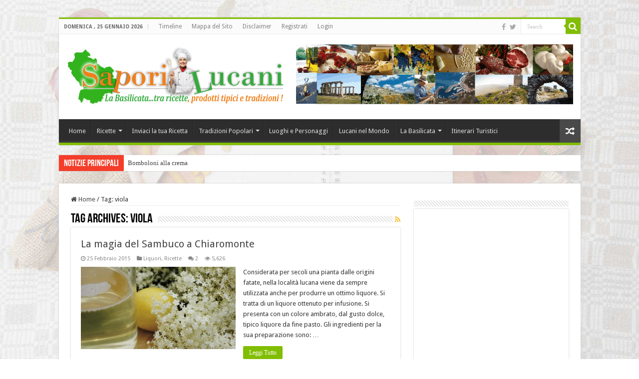

--- FILE ---
content_type: text/html; charset=UTF-8
request_url: https://saporilucani.com/tag/viola/
body_size: 19737
content:
<!DOCTYPE html>
<html lang="it-IT" prefix="og: http://ogp.me/ns#">
<head>
<meta charset="UTF-8" />
<link rel="profile" href="http://gmpg.org/xfn/11" />
<link rel="pingback" href="https://saporilucani.com/xmlrpc.php" />
<!-- Manifest added by SuperPWA - Progressive Web Apps Plugin For WordPress -->
<link rel="manifest" href="/superpwa-manifest.json">
<meta name="theme-color" content="#D5E0EB">
<!-- / SuperPWA.com -->
<meta name='robots' content='index, follow, max-image-preview:large, max-snippet:-1, max-video-preview:-1' />
	<style>img:is([sizes="auto" i], [sizes^="auto," i]) { contain-intrinsic-size: 3000px 1500px }</style>
	
	<!-- This site is optimized with the Yoast SEO plugin v23.8 - https://yoast.com/wordpress/plugins/seo/ -->
	<title>viola Archivi - Sapori Lucani</title>
	<link rel="canonical" href="https://saporilucani.com/tag/viola/" />
	<meta property="og:locale" content="it_IT" />
	<meta property="og:type" content="article" />
	<meta property="og:title" content="viola Archivi - Sapori Lucani" />
	<meta property="og:url" content="https://saporilucani.com/tag/viola/" />
	<meta property="og:site_name" content="Sapori Lucani" />
	<script type="application/ld+json" class="yoast-schema-graph">{"@context":"https://schema.org","@graph":[{"@type":"CollectionPage","@id":"https://saporilucani.com/tag/viola/","url":"https://saporilucani.com/tag/viola/","name":"viola Archivi - Sapori Lucani","isPartOf":{"@id":"https://saporilucani.com/#website"},"primaryImageOfPage":{"@id":"https://saporilucani.com/tag/viola/#primaryimage"},"image":{"@id":"https://saporilucani.com/tag/viola/#primaryimage"},"thumbnailUrl":"https://saporilucani.com/wp-content/uploads/2015/02/smg00946frbl.jpg","breadcrumb":{"@id":"https://saporilucani.com/tag/viola/#breadcrumb"},"inLanguage":"it-IT"},{"@type":"ImageObject","inLanguage":"it-IT","@id":"https://saporilucani.com/tag/viola/#primaryimage","url":"https://saporilucani.com/wp-content/uploads/2015/02/smg00946frbl.jpg","contentUrl":"https://saporilucani.com/wp-content/uploads/2015/02/smg00946frbl.jpg","width":802,"height":535},{"@type":"BreadcrumbList","@id":"https://saporilucani.com/tag/viola/#breadcrumb","itemListElement":[{"@type":"ListItem","position":1,"name":"Home","item":"https://saporilucani.com/"},{"@type":"ListItem","position":2,"name":"viola"}]},{"@type":"WebSite","@id":"https://saporilucani.com/#website","url":"https://saporilucani.com/","name":"Sapori Lucani","description":"La Basilicata...tra enogastronomia e tradizioni popolari!","potentialAction":[{"@type":"SearchAction","target":{"@type":"EntryPoint","urlTemplate":"https://saporilucani.com/?s={search_term_string}"},"query-input":{"@type":"PropertyValueSpecification","valueRequired":true,"valueName":"search_term_string"}}],"inLanguage":"it-IT"}]}</script>
	<!-- / Yoast SEO plugin. -->


<link rel='dns-prefetch' href='//fonts.googleapis.com' />
<link rel='dns-prefetch' href='//www.googletagmanager.com' />
<link rel="alternate" type="application/rss+xml" title="Sapori Lucani &raquo; Feed" href="https://saporilucani.com/feed/" />
<link rel="alternate" type="application/rss+xml" title="Sapori Lucani &raquo; Feed dei commenti" href="https://saporilucani.com/comments/feed/" />
<link rel="alternate" type="application/rss+xml" title="Sapori Lucani &raquo; viola Feed del tag" href="https://saporilucani.com/tag/viola/feed/" />
<script type="text/javascript">
/* <![CDATA[ */
window._wpemojiSettings = {"baseUrl":"https:\/\/s.w.org\/images\/core\/emoji\/15.0.3\/72x72\/","ext":".png","svgUrl":"https:\/\/s.w.org\/images\/core\/emoji\/15.0.3\/svg\/","svgExt":".svg","source":{"concatemoji":"https:\/\/saporilucani.com\/wp-includes\/js\/wp-emoji-release.min.js"}};
/*! This file is auto-generated */
!function(i,n){var o,s,e;function c(e){try{var t={supportTests:e,timestamp:(new Date).valueOf()};sessionStorage.setItem(o,JSON.stringify(t))}catch(e){}}function p(e,t,n){e.clearRect(0,0,e.canvas.width,e.canvas.height),e.fillText(t,0,0);var t=new Uint32Array(e.getImageData(0,0,e.canvas.width,e.canvas.height).data),r=(e.clearRect(0,0,e.canvas.width,e.canvas.height),e.fillText(n,0,0),new Uint32Array(e.getImageData(0,0,e.canvas.width,e.canvas.height).data));return t.every(function(e,t){return e===r[t]})}function u(e,t,n){switch(t){case"flag":return n(e,"\ud83c\udff3\ufe0f\u200d\u26a7\ufe0f","\ud83c\udff3\ufe0f\u200b\u26a7\ufe0f")?!1:!n(e,"\ud83c\uddfa\ud83c\uddf3","\ud83c\uddfa\u200b\ud83c\uddf3")&&!n(e,"\ud83c\udff4\udb40\udc67\udb40\udc62\udb40\udc65\udb40\udc6e\udb40\udc67\udb40\udc7f","\ud83c\udff4\u200b\udb40\udc67\u200b\udb40\udc62\u200b\udb40\udc65\u200b\udb40\udc6e\u200b\udb40\udc67\u200b\udb40\udc7f");case"emoji":return!n(e,"\ud83d\udc26\u200d\u2b1b","\ud83d\udc26\u200b\u2b1b")}return!1}function f(e,t,n){var r="undefined"!=typeof WorkerGlobalScope&&self instanceof WorkerGlobalScope?new OffscreenCanvas(300,150):i.createElement("canvas"),a=r.getContext("2d",{willReadFrequently:!0}),o=(a.textBaseline="top",a.font="600 32px Arial",{});return e.forEach(function(e){o[e]=t(a,e,n)}),o}function t(e){var t=i.createElement("script");t.src=e,t.defer=!0,i.head.appendChild(t)}"undefined"!=typeof Promise&&(o="wpEmojiSettingsSupports",s=["flag","emoji"],n.supports={everything:!0,everythingExceptFlag:!0},e=new Promise(function(e){i.addEventListener("DOMContentLoaded",e,{once:!0})}),new Promise(function(t){var n=function(){try{var e=JSON.parse(sessionStorage.getItem(o));if("object"==typeof e&&"number"==typeof e.timestamp&&(new Date).valueOf()<e.timestamp+604800&&"object"==typeof e.supportTests)return e.supportTests}catch(e){}return null}();if(!n){if("undefined"!=typeof Worker&&"undefined"!=typeof OffscreenCanvas&&"undefined"!=typeof URL&&URL.createObjectURL&&"undefined"!=typeof Blob)try{var e="postMessage("+f.toString()+"("+[JSON.stringify(s),u.toString(),p.toString()].join(",")+"));",r=new Blob([e],{type:"text/javascript"}),a=new Worker(URL.createObjectURL(r),{name:"wpTestEmojiSupports"});return void(a.onmessage=function(e){c(n=e.data),a.terminate(),t(n)})}catch(e){}c(n=f(s,u,p))}t(n)}).then(function(e){for(var t in e)n.supports[t]=e[t],n.supports.everything=n.supports.everything&&n.supports[t],"flag"!==t&&(n.supports.everythingExceptFlag=n.supports.everythingExceptFlag&&n.supports[t]);n.supports.everythingExceptFlag=n.supports.everythingExceptFlag&&!n.supports.flag,n.DOMReady=!1,n.readyCallback=function(){n.DOMReady=!0}}).then(function(){return e}).then(function(){var e;n.supports.everything||(n.readyCallback(),(e=n.source||{}).concatemoji?t(e.concatemoji):e.wpemoji&&e.twemoji&&(t(e.twemoji),t(e.wpemoji)))}))}((window,document),window._wpemojiSettings);
/* ]]> */
</script>
<style id='wp-emoji-styles-inline-css' type='text/css'>

	img.wp-smiley, img.emoji {
		display: inline !important;
		border: none !important;
		box-shadow: none !important;
		height: 1em !important;
		width: 1em !important;
		margin: 0 0.07em !important;
		vertical-align: -0.1em !important;
		background: none !important;
		padding: 0 !important;
	}
</style>
<link rel='stylesheet' id='wp-block-library-css' href='https://saporilucani.com/wp-includes/css/dist/block-library/style.min.css' type='text/css' media='all' />
<style id='classic-theme-styles-inline-css' type='text/css'>
/*! This file is auto-generated */
.wp-block-button__link{color:#fff;background-color:#32373c;border-radius:9999px;box-shadow:none;text-decoration:none;padding:calc(.667em + 2px) calc(1.333em + 2px);font-size:1.125em}.wp-block-file__button{background:#32373c;color:#fff;text-decoration:none}
</style>
<style id='global-styles-inline-css' type='text/css'>
:root{--wp--preset--aspect-ratio--square: 1;--wp--preset--aspect-ratio--4-3: 4/3;--wp--preset--aspect-ratio--3-4: 3/4;--wp--preset--aspect-ratio--3-2: 3/2;--wp--preset--aspect-ratio--2-3: 2/3;--wp--preset--aspect-ratio--16-9: 16/9;--wp--preset--aspect-ratio--9-16: 9/16;--wp--preset--color--black: #000000;--wp--preset--color--cyan-bluish-gray: #abb8c3;--wp--preset--color--white: #ffffff;--wp--preset--color--pale-pink: #f78da7;--wp--preset--color--vivid-red: #cf2e2e;--wp--preset--color--luminous-vivid-orange: #ff6900;--wp--preset--color--luminous-vivid-amber: #fcb900;--wp--preset--color--light-green-cyan: #7bdcb5;--wp--preset--color--vivid-green-cyan: #00d084;--wp--preset--color--pale-cyan-blue: #8ed1fc;--wp--preset--color--vivid-cyan-blue: #0693e3;--wp--preset--color--vivid-purple: #9b51e0;--wp--preset--gradient--vivid-cyan-blue-to-vivid-purple: linear-gradient(135deg,rgba(6,147,227,1) 0%,rgb(155,81,224) 100%);--wp--preset--gradient--light-green-cyan-to-vivid-green-cyan: linear-gradient(135deg,rgb(122,220,180) 0%,rgb(0,208,130) 100%);--wp--preset--gradient--luminous-vivid-amber-to-luminous-vivid-orange: linear-gradient(135deg,rgba(252,185,0,1) 0%,rgba(255,105,0,1) 100%);--wp--preset--gradient--luminous-vivid-orange-to-vivid-red: linear-gradient(135deg,rgba(255,105,0,1) 0%,rgb(207,46,46) 100%);--wp--preset--gradient--very-light-gray-to-cyan-bluish-gray: linear-gradient(135deg,rgb(238,238,238) 0%,rgb(169,184,195) 100%);--wp--preset--gradient--cool-to-warm-spectrum: linear-gradient(135deg,rgb(74,234,220) 0%,rgb(151,120,209) 20%,rgb(207,42,186) 40%,rgb(238,44,130) 60%,rgb(251,105,98) 80%,rgb(254,248,76) 100%);--wp--preset--gradient--blush-light-purple: linear-gradient(135deg,rgb(255,206,236) 0%,rgb(152,150,240) 100%);--wp--preset--gradient--blush-bordeaux: linear-gradient(135deg,rgb(254,205,165) 0%,rgb(254,45,45) 50%,rgb(107,0,62) 100%);--wp--preset--gradient--luminous-dusk: linear-gradient(135deg,rgb(255,203,112) 0%,rgb(199,81,192) 50%,rgb(65,88,208) 100%);--wp--preset--gradient--pale-ocean: linear-gradient(135deg,rgb(255,245,203) 0%,rgb(182,227,212) 50%,rgb(51,167,181) 100%);--wp--preset--gradient--electric-grass: linear-gradient(135deg,rgb(202,248,128) 0%,rgb(113,206,126) 100%);--wp--preset--gradient--midnight: linear-gradient(135deg,rgb(2,3,129) 0%,rgb(40,116,252) 100%);--wp--preset--font-size--small: 13px;--wp--preset--font-size--medium: 20px;--wp--preset--font-size--large: 36px;--wp--preset--font-size--x-large: 42px;--wp--preset--spacing--20: 0.44rem;--wp--preset--spacing--30: 0.67rem;--wp--preset--spacing--40: 1rem;--wp--preset--spacing--50: 1.5rem;--wp--preset--spacing--60: 2.25rem;--wp--preset--spacing--70: 3.38rem;--wp--preset--spacing--80: 5.06rem;--wp--preset--shadow--natural: 6px 6px 9px rgba(0, 0, 0, 0.2);--wp--preset--shadow--deep: 12px 12px 50px rgba(0, 0, 0, 0.4);--wp--preset--shadow--sharp: 6px 6px 0px rgba(0, 0, 0, 0.2);--wp--preset--shadow--outlined: 6px 6px 0px -3px rgba(255, 255, 255, 1), 6px 6px rgba(0, 0, 0, 1);--wp--preset--shadow--crisp: 6px 6px 0px rgba(0, 0, 0, 1);}:where(.is-layout-flex){gap: 0.5em;}:where(.is-layout-grid){gap: 0.5em;}body .is-layout-flex{display: flex;}.is-layout-flex{flex-wrap: wrap;align-items: center;}.is-layout-flex > :is(*, div){margin: 0;}body .is-layout-grid{display: grid;}.is-layout-grid > :is(*, div){margin: 0;}:where(.wp-block-columns.is-layout-flex){gap: 2em;}:where(.wp-block-columns.is-layout-grid){gap: 2em;}:where(.wp-block-post-template.is-layout-flex){gap: 1.25em;}:where(.wp-block-post-template.is-layout-grid){gap: 1.25em;}.has-black-color{color: var(--wp--preset--color--black) !important;}.has-cyan-bluish-gray-color{color: var(--wp--preset--color--cyan-bluish-gray) !important;}.has-white-color{color: var(--wp--preset--color--white) !important;}.has-pale-pink-color{color: var(--wp--preset--color--pale-pink) !important;}.has-vivid-red-color{color: var(--wp--preset--color--vivid-red) !important;}.has-luminous-vivid-orange-color{color: var(--wp--preset--color--luminous-vivid-orange) !important;}.has-luminous-vivid-amber-color{color: var(--wp--preset--color--luminous-vivid-amber) !important;}.has-light-green-cyan-color{color: var(--wp--preset--color--light-green-cyan) !important;}.has-vivid-green-cyan-color{color: var(--wp--preset--color--vivid-green-cyan) !important;}.has-pale-cyan-blue-color{color: var(--wp--preset--color--pale-cyan-blue) !important;}.has-vivid-cyan-blue-color{color: var(--wp--preset--color--vivid-cyan-blue) !important;}.has-vivid-purple-color{color: var(--wp--preset--color--vivid-purple) !important;}.has-black-background-color{background-color: var(--wp--preset--color--black) !important;}.has-cyan-bluish-gray-background-color{background-color: var(--wp--preset--color--cyan-bluish-gray) !important;}.has-white-background-color{background-color: var(--wp--preset--color--white) !important;}.has-pale-pink-background-color{background-color: var(--wp--preset--color--pale-pink) !important;}.has-vivid-red-background-color{background-color: var(--wp--preset--color--vivid-red) !important;}.has-luminous-vivid-orange-background-color{background-color: var(--wp--preset--color--luminous-vivid-orange) !important;}.has-luminous-vivid-amber-background-color{background-color: var(--wp--preset--color--luminous-vivid-amber) !important;}.has-light-green-cyan-background-color{background-color: var(--wp--preset--color--light-green-cyan) !important;}.has-vivid-green-cyan-background-color{background-color: var(--wp--preset--color--vivid-green-cyan) !important;}.has-pale-cyan-blue-background-color{background-color: var(--wp--preset--color--pale-cyan-blue) !important;}.has-vivid-cyan-blue-background-color{background-color: var(--wp--preset--color--vivid-cyan-blue) !important;}.has-vivid-purple-background-color{background-color: var(--wp--preset--color--vivid-purple) !important;}.has-black-border-color{border-color: var(--wp--preset--color--black) !important;}.has-cyan-bluish-gray-border-color{border-color: var(--wp--preset--color--cyan-bluish-gray) !important;}.has-white-border-color{border-color: var(--wp--preset--color--white) !important;}.has-pale-pink-border-color{border-color: var(--wp--preset--color--pale-pink) !important;}.has-vivid-red-border-color{border-color: var(--wp--preset--color--vivid-red) !important;}.has-luminous-vivid-orange-border-color{border-color: var(--wp--preset--color--luminous-vivid-orange) !important;}.has-luminous-vivid-amber-border-color{border-color: var(--wp--preset--color--luminous-vivid-amber) !important;}.has-light-green-cyan-border-color{border-color: var(--wp--preset--color--light-green-cyan) !important;}.has-vivid-green-cyan-border-color{border-color: var(--wp--preset--color--vivid-green-cyan) !important;}.has-pale-cyan-blue-border-color{border-color: var(--wp--preset--color--pale-cyan-blue) !important;}.has-vivid-cyan-blue-border-color{border-color: var(--wp--preset--color--vivid-cyan-blue) !important;}.has-vivid-purple-border-color{border-color: var(--wp--preset--color--vivid-purple) !important;}.has-vivid-cyan-blue-to-vivid-purple-gradient-background{background: var(--wp--preset--gradient--vivid-cyan-blue-to-vivid-purple) !important;}.has-light-green-cyan-to-vivid-green-cyan-gradient-background{background: var(--wp--preset--gradient--light-green-cyan-to-vivid-green-cyan) !important;}.has-luminous-vivid-amber-to-luminous-vivid-orange-gradient-background{background: var(--wp--preset--gradient--luminous-vivid-amber-to-luminous-vivid-orange) !important;}.has-luminous-vivid-orange-to-vivid-red-gradient-background{background: var(--wp--preset--gradient--luminous-vivid-orange-to-vivid-red) !important;}.has-very-light-gray-to-cyan-bluish-gray-gradient-background{background: var(--wp--preset--gradient--very-light-gray-to-cyan-bluish-gray) !important;}.has-cool-to-warm-spectrum-gradient-background{background: var(--wp--preset--gradient--cool-to-warm-spectrum) !important;}.has-blush-light-purple-gradient-background{background: var(--wp--preset--gradient--blush-light-purple) !important;}.has-blush-bordeaux-gradient-background{background: var(--wp--preset--gradient--blush-bordeaux) !important;}.has-luminous-dusk-gradient-background{background: var(--wp--preset--gradient--luminous-dusk) !important;}.has-pale-ocean-gradient-background{background: var(--wp--preset--gradient--pale-ocean) !important;}.has-electric-grass-gradient-background{background: var(--wp--preset--gradient--electric-grass) !important;}.has-midnight-gradient-background{background: var(--wp--preset--gradient--midnight) !important;}.has-small-font-size{font-size: var(--wp--preset--font-size--small) !important;}.has-medium-font-size{font-size: var(--wp--preset--font-size--medium) !important;}.has-large-font-size{font-size: var(--wp--preset--font-size--large) !important;}.has-x-large-font-size{font-size: var(--wp--preset--font-size--x-large) !important;}
:where(.wp-block-post-template.is-layout-flex){gap: 1.25em;}:where(.wp-block-post-template.is-layout-grid){gap: 1.25em;}
:where(.wp-block-columns.is-layout-flex){gap: 2em;}:where(.wp-block-columns.is-layout-grid){gap: 2em;}
:root :where(.wp-block-pullquote){font-size: 1.5em;line-height: 1.6;}
</style>
<link rel='stylesheet' id='contact-form-7-css' href='https://saporilucani.com/wp-content/plugins/contact-form-7/includes/css/styles.css' type='text/css' media='all' />
<link rel='stylesheet' id='default-template-css' href='https://saporilucani.com/wp-content/plugins/register-plus-redux/extension/readygraph/assets/css/default-popup.css' type='text/css' media='all' />
<link rel='stylesheet' id='ppress-frontend-css' href='https://saporilucani.com/wp-content/plugins/wp-user-avatar/assets/css/frontend.min.css' type='text/css' media='all' />
<link rel='stylesheet' id='ppress-flatpickr-css' href='https://saporilucani.com/wp-content/plugins/wp-user-avatar/assets/flatpickr/flatpickr.min.css' type='text/css' media='all' />
<link rel='stylesheet' id='ppress-select2-css' href='https://saporilucani.com/wp-content/plugins/wp-user-avatar/assets/select2/select2.min.css' type='text/css' media='all' />
<link rel='stylesheet' id='zrdn-recipeblock-grid-css' href='https://saporilucani.com/wp-content/plugins/zip-recipes/styles/zrdn-grid.min.css' type='text/css' media='all' />
<link rel='stylesheet' id='zrdn-recipes-css' href='https://saporilucani.com/wp-content/plugins/zip-recipes/styles/zlrecipe-std.min.css' type='text/css' media='all' />
<link rel='stylesheet' id='tie-style-css' href='https://saporilucani.com/wp-content/themes/saporilucani/style.css' type='text/css' media='all' />
<link rel='stylesheet' id='tie-ilightbox-skin-css' href='https://saporilucani.com/wp-content/themes/saporilucani/css/ilightbox/light-skin/skin.css' type='text/css' media='all' />
<link rel='stylesheet' id='Droid+Sans-css' href='https://fonts.googleapis.com/css?family=Droid+Sans%3Aregular%2C700' type='text/css' media='all' />
<link rel='stylesheet' id='newsletter-css' href='https://saporilucani.com/wp-content/plugins/newsletter/style.css' type='text/css' media='all' />
<script type="text/javascript" src="https://saporilucani.com/wp-includes/js/jquery/jquery.min.js" id="jquery-core-js"></script>
<script type="text/javascript" src="https://saporilucani.com/wp-includes/js/jquery/jquery-migrate.min.js" id="jquery-migrate-js"></script>
<script type="text/javascript" src="https://saporilucani.com/wp-content/plugins/wp-user-avatar/assets/flatpickr/flatpickr.min.js" id="ppress-flatpickr-js"></script>
<script type="text/javascript" src="https://saporilucani.com/wp-content/plugins/wp-user-avatar/assets/select2/select2.min.js" id="ppress-select2-js"></script>
<link rel="https://api.w.org/" href="https://saporilucani.com/wp-json/" /><link rel="alternate" title="JSON" type="application/json" href="https://saporilucani.com/wp-json/wp/v2/tags/95" /><link rel="EditURI" type="application/rsd+xml" title="RSD" href="https://saporilucani.com/xmlrpc.php?rsd" />
<meta name="generator" content="WordPress 6.7.4" />
<meta name="generator" content="Site Kit by Google 1.139.0" /><link rel="shortcut icon" href="https://saporilucani.com/wp-content/uploads/2015/04/saporilucani_16x16.gif" title="Favicon" />
<!--[if IE]>
<script type="text/javascript">jQuery(document).ready(function (){ jQuery(".menu-item").has("ul").children("a").attr("aria-haspopup", "true");});</script>
<![endif]-->
<!--[if lt IE 9]>
<script src="https://saporilucani.com/wp-content/themes/saporilucani/js/html5.js"></script>
<script src="https://saporilucani.com/wp-content/themes/saporilucani/js/selectivizr-min.js"></script>
<![endif]-->
<!--[if IE 9]>
<link rel="stylesheet" type="text/css" media="all" href="https://saporilucani.com/wp-content/themes/saporilucani/css/ie9.css" />
<![endif]-->
<!--[if IE 8]>
<link rel="stylesheet" type="text/css" media="all" href="https://saporilucani.com/wp-content/themes/saporilucani/css/ie8.css" />
<![endif]-->
<!--[if IE 7]>
<link rel="stylesheet" type="text/css" media="all" href="https://saporilucani.com/wp-content/themes/saporilucani/css/ie7.css" />
<![endif]-->


<meta name="viewport" content="width=device-width, initial-scale=1.0" />

<script>
  (function(i,s,o,g,r,a,m){i['GoogleAnalyticsObject']=r;i[r]=i[r]||function(){
  (i[r].q=i[r].q||[]).push(arguments)},i[r].l=1*new Date();a=s.createElement(o),
  m=s.getElementsByTagName(o)[0];a.async=1;a.src=g;m.parentNode.insertBefore(a,m)
  })(window,document,'script','//www.google-analytics.com/analytics.js','ga');

  ga('create', 'UA-25600966-7', 'auto');
  ga('send', 'pageview');

</script>
<html>
	<head>
		<meta name="msvalidate.01" content="B7F0C365224A77993430BD767380C749" />
		<title>Your SEO optimized title</title>
	</head>
	<body>
		page contents
<div id="fb-root"></div>
<script>(function(d, s, id) {
  var js, fjs = d.getElementsByTagName(s)[0];
  if (d.getElementById(id)) return;
  js = d.createElement(s); js.id = id;
  js.src = "//connect.facebook.net/it_IT/sdk.js#xfbml=1&version=v2.8&appId=554873601311607";
  fjs.parentNode.insertBefore(js, fjs);
}(document, 'script', 'facebook-jssdk'));</script>
	</body>
</html>
<script async src="//pagead2.googlesyndication.com/pagead/js/adsbygoogle.js"></script>
<script>
     (adsbygoogle = window.adsbygoogle || []).push({
          google_ad_client: "ca-pub-7230237256547843",
          enable_page_level_ads: true
     });
</script>
<script async src="https://pagead2.googlesyndication.com/pagead/js/adsbygoogle.js?client=ca-pub-7230237256547843"
     crossorigin="anonymous"></script>
<meta name="yandex-verification" content="501bf19cc2da6c86" />

<style type="text/css" media="screen">

body{
	font-family: 'Droid Sans';
}

body.single .entry, body.page .entry{
	font-size : 15px;
}

.footer-widget-top h4, .footer-widget-top h4 a{
	color :#000000;
}

#main-nav,
.cat-box-content,
#sidebar .widget-container,
.post-listing,
#commentform {
	border-bottom-color: #81bd00;
}

.search-block .search-button,
#topcontrol,
#main-nav ul li.current-menu-item a,
#main-nav ul li.current-menu-item a:hover,
#main-nav ul li.current_page_parent a,
#main-nav ul li.current_page_parent a:hover,
#main-nav ul li.current-menu-parent a,
#main-nav ul li.current-menu-parent a:hover,
#main-nav ul li.current-page-ancestor a,
#main-nav ul li.current-page-ancestor a:hover,
.pagination span.current,
.share-post span.share-text,
.flex-control-paging li a.flex-active,
.ei-slider-thumbs li.ei-slider-element,
.review-percentage .review-item span span,
.review-final-score,
.button,
a.button,
a.more-link,
#main-content input[type="submit"],
.form-submit #submit,
#login-form .login-button,
.widget-feedburner .feedburner-subscribe,
input[type="submit"],
#buddypress button,
#buddypress a.button,
#buddypress input[type=submit],
#buddypress input[type=reset],
#buddypress ul.button-nav li a,
#buddypress div.generic-button a,
#buddypress .comment-reply-link,
#buddypress div.item-list-tabs ul li a span,
#buddypress div.item-list-tabs ul li.selected a,
#buddypress div.item-list-tabs ul li.current a,
#buddypress #members-directory-form div.item-list-tabs ul li.selected span,
#members-list-options a.selected,
#groups-list-options a.selected,
body.dark-skin #buddypress div.item-list-tabs ul li a span,
body.dark-skin #buddypress div.item-list-tabs ul li.selected a,
body.dark-skin #buddypress div.item-list-tabs ul li.current a,
body.dark-skin #members-list-options a.selected,
body.dark-skin #groups-list-options a.selected,
.search-block-large .search-button,
#featured-posts .flex-next:hover,
#featured-posts .flex-prev:hover,
a.tie-cart span.shooping-count,
.woocommerce span.onsale,
.woocommerce-page span.onsale ,
.woocommerce .widget_price_filter .ui-slider .ui-slider-handle,
.woocommerce-page .widget_price_filter .ui-slider .ui-slider-handle,
#check-also-close,
a.post-slideshow-next,
a.post-slideshow-prev,
.widget_price_filter .ui-slider .ui-slider-handle,
.quantity .minus:hover,
.quantity .plus:hover,
.mejs-container .mejs-controls .mejs-time-rail .mejs-time-current,
#reading-position-indicator  {
	background-color:#81bd00;
}

::-webkit-scrollbar-thumb{
	background-color:#81bd00 !important;
}

#theme-footer,
#theme-header,
.top-nav ul li.current-menu-item:before,
#main-nav .menu-sub-content ,
#main-nav ul ul,
#check-also-box {
	border-top-color: #81bd00;
}

.search-block:after {
	border-right-color:#81bd00;
}

body.rtl .search-block:after {
	border-left-color:#81bd00;
}

#main-nav ul > li.menu-item-has-children:hover > a:after,
#main-nav ul > li.mega-menu:hover > a:after {
	border-color:transparent transparent #81bd00;
}

.widget.timeline-posts li a:hover,
.widget.timeline-posts li a:hover span.tie-date {
	color: #81bd00;
}

.widget.timeline-posts li a:hover span.tie-date:before {
	background: #81bd00;
	border-color: #81bd00;
}

#order_review,
#order_review_heading {
	border-color: #81bd00;
}


.background-cover{
	background-color: !important;
	background-image : url('https://saporilucani.com/wp-content/uploads/2015/02/background3.jpg') !important;
	filter: progid:DXImageTransform.Microsoft.AlphaImageLoader(src='https://saporilucani.com/wp-content/uploads/2015/02/background3.jpg',sizingMethod='scale') !important;
	-ms-filter: "progid:DXImageTransform.Microsoft.AlphaImageLoader(src='https://saporilucani.com/wp-content/uploads/2015/02/background3.jpg',sizingMethod='scale')" !important;
}
	
body.single .post .entry a, body.page .post .entry a {
	color: #000000;
}
		
.footer-widget-top h4 {
	color: #88e014;
}
		
#theme-footer a {
	color: #a2e815;
}
		
#theme-footer a:hover {
	color: #f2f2f2;
}
		
#theme-footer {
	background-color:#706964 !important; 
	background-image: url('https://saporilucani.com/wp-content/uploads/2015/06/headerBack1.jpg') !important; 
			}


#main-content { background:#ffffff     ;}

</style>

		<script type="text/javascript">
			/* <![CDATA[ */
				var sf_position = '0';
				var sf_templates = "<a href=\"{search_url_escaped}\">View All Results<\/a>";
				var sf_input = '.search-live';
				jQuery(document).ready(function(){
					jQuery(sf_input).ajaxyLiveSearch({"expand":false,"searchUrl":"https:\/\/saporilucani.com\/?s=%s","text":"Search","delay":500,"iwidth":180,"width":315,"ajaxUrl":"https:\/\/saporilucani.com\/wp-admin\/admin-ajax.php","rtl":0});
					jQuery(".live-search_ajaxy-selective-input").keyup(function() {
						var width = jQuery(this).val().length * 8;
						if(width < 50) {
							width = 50;
						}
						jQuery(this).width(width);
					});
					jQuery(".live-search_ajaxy-selective-search").click(function() {
						jQuery(this).find(".live-search_ajaxy-selective-input").focus();
					});
					jQuery(".live-search_ajaxy-selective-close").click(function() {
						jQuery(this).parent().remove();
					});
				});
			/* ]]> */
		</script>
		<script type="text/javascript" src="https://saporilucani.com/wp-content/plugins/si-captcha-for-wordpress/captcha/si_captcha.js?ver=1769312517"></script>
<!-- begin SI CAPTCHA Anti-Spam - login/register form style -->
<style type="text/css">
.si_captcha_small { width:175px; height:45px; padding-top:10px; padding-bottom:10px; }
.si_captcha_large { width:250px; height:60px; padding-top:10px; padding-bottom:10px; }
img#si_image_com { border-style:none; margin:0; padding-right:5px; float:left; }
img#si_image_reg { border-style:none; margin:0; padding-right:5px; float:left; }
img#si_image_log { border-style:none; margin:0; padding-right:5px; float:left; }
img#si_image_side_login { border-style:none; margin:0; padding-right:5px; float:left; }
img#si_image_checkout { border-style:none; margin:0; padding-right:5px; float:left; }
img#si_image_jetpack { border-style:none; margin:0; padding-right:5px; float:left; }
img#si_image_bbpress_topic { border-style:none; margin:0; padding-right:5px; float:left; }
.si_captcha_refresh { border-style:none; margin:0; vertical-align:bottom; }
div#si_captcha_input { display:block; padding-top:15px; padding-bottom:5px; }
label#si_captcha_code_label { margin:0; }
input#si_captcha_code_input { width:65px; }
p#si_captcha_code_p { clear: left; padding-top:10px; }
.si-captcha-jetpack-error { color:#DC3232; }
</style>
<!-- end SI CAPTCHA Anti-Spam - login/register form style -->
</head>
<body id="top" class="archive tag tag-viola tag-95 lazy-enabled">

<div class="wrapper-outer">

	<div class="background-cover"></div>

	<aside id="slide-out">

	
	
		<div id="mobile-menu"  class="mobile-hide-icons"></div>
	</aside><!-- #slide-out /-->

		<div id="wrapper" class="boxed">
		<div class="inner-wrapper">

		<header id="theme-header" class="theme-header">
						<div id="top-nav" class="top-nav">
				<div class="container">

							<span class="today-date">domenica , 25 Gennaio 2026</span>
				<div class="top-menu"><ul id="menu-top" class="menu"><li id="menu-item-823" class="menu-item menu-item-type-post_type menu-item-object-page menu-item-823"><a href="https://saporilucani.com/timeline-page/">Timeline</a></li>
<li id="menu-item-934" class="menu-item menu-item-type-post_type menu-item-object-page menu-item-934"><a href="https://saporilucani.com/sitemap-page/">Mappa del Sito</a></li>
<li id="menu-item-834" class="menu-item menu-item-type-post_type menu-item-object-page menu-item-834"><a href="https://saporilucani.com/disclaimer/">Disclaimer</a></li>
<li id="menu-item-889" class="menu-item menu-item-type-custom menu-item-object-custom menu-item-889"><a href="https://www.saporilucani.com/wp-login.php?action=register">Registrati</a></li>
<li id="menu-item-825" class="menu-item menu-item-type-post_type menu-item-object-page menu-item-825"><a href="https://saporilucani.com/login-page/">Login</a></li>
</ul></div>
						<div class="search-block">
						<form method="get" id="searchform-header" action="https://saporilucani.com/">
							<button class="search-button" type="submit" value="Search"><i class="fa fa-search"></i></button>
							<input class="search-live" type="text" id="s-header" name="s" title="Search" value="Search" onfocus="if (this.value == 'Search') {this.value = '';}" onblur="if (this.value == '') {this.value = 'Search';}"  />
						</form>
					</div><!-- .search-block /-->
			<div class="social-icons">
		<a class="ttip-none" title="Facebook" href="https://www.facebook.com/iSaporiLucani/" target="_blank"><i class="fa fa-facebook"></i></a><a class="ttip-none" title="Twitter" href="http://www.twitter.com/saporilucani" target="_blank"><i class="fa fa-twitter"></i></a>
			</div>

	
	
				</div><!-- .container /-->
			</div><!-- .top-menu /-->
			
		<div class="header-content">

					<a id="slide-out-open" class="slide-out-open" href="#"><span></span></a>
		
			<div class="logo" style=" margin-top:5px; margin-bottom:5px;">
			<h2>								<a title="Sapori Lucani" href="https://saporilucani.com/">
					<img src="https://saporilucani.com/wp-content/uploads/2015/02/logo-saporilucani-header.png" alt="Sapori Lucani" width="437" height="120" /><strong>Sapori Lucani La Basilicata&#8230;tra enogastronomia e tradizioni popolari!</strong>
				</a>
			</h2>			</div><!-- .logo /-->
<script type="text/javascript">
jQuery(document).ready(function($) {
	var retina = window.devicePixelRatio > 1 ? true : false;
	if(retina) {
       	jQuery('#theme-header .logo img').attr('src',		'https://saporilucani.com/wp-content/uploads/2019/01/Logo-sapori-lucani_2015-X2-Retina.png');
       	jQuery('#theme-header .logo img').attr('width',		'437');
       	jQuery('#theme-header .logo img').attr('height',	'120');
	}
});
</script>
			<div class="e3lan e3lan-top">
			<a href="" title="" >
				<img src="https://saporilucani.com/wp-content/uploads/2015/02/banner1.gif" alt="" />
			</a>
				</div>			<div class="clear"></div>

		</div>
													<nav id="main-nav" class="fixed-enabled">
				<div class="container">

				
					<div class="main-menu"><ul id="menu-main-menu" class="menu"><li id="menu-item-709" class="menu-item menu-item-type-custom menu-item-object-custom menu-item-709"><a href="https://www.saporilucani.com">Home</a></li>
<li id="menu-item-809" class="menu-item menu-item-type-taxonomy menu-item-object-category menu-item-has-children menu-item-809"><a href="https://saporilucani.com/category/ricette/">Ricette</a>
<ul class="sub-menu menu-sub-content">
	<li id="menu-item-810" class="menu-item menu-item-type-taxonomy menu-item-object-category menu-item-810"><a href="https://saporilucani.com/category/ricette/antipasti/">Antipasti</a></li>
	<li id="menu-item-816" class="menu-item menu-item-type-taxonomy menu-item-object-category menu-item-816"><a href="https://saporilucani.com/category/ricette/primi-piatti/">Primi Piatti</a></li>
	<li id="menu-item-817" class="menu-item menu-item-type-taxonomy menu-item-object-category menu-item-817"><a href="https://saporilucani.com/category/ricette/secondi-piatti/">Secondi Piatti</a></li>
	<li id="menu-item-814" class="menu-item menu-item-type-taxonomy menu-item-object-category menu-item-814"><a href="https://saporilucani.com/category/ricette/piatti-unici/">Piatti Unici</a></li>
	<li id="menu-item-811" class="menu-item menu-item-type-taxonomy menu-item-object-category menu-item-811"><a href="https://saporilucani.com/category/ricette/contorni/">Contorni</a></li>
	<li id="menu-item-812" class="menu-item menu-item-type-taxonomy menu-item-object-category menu-item-812"><a href="https://saporilucani.com/category/ricette/dolci-e-dessert/">Dolci e Dessert</a></li>
	<li id="menu-item-813" class="menu-item menu-item-type-taxonomy menu-item-object-category menu-item-813"><a href="https://saporilucani.com/category/ricette/liquori/">Liquori</a></li>
	<li id="menu-item-815" class="menu-item menu-item-type-taxonomy menu-item-object-category menu-item-815"><a href="https://saporilucani.com/category/ricette/pizze/">Pizze</a></li>
</ul>
</li>
<li id="menu-item-898" class="menu-item menu-item-type-post_type menu-item-object-page menu-item-898"><a href="https://saporilucani.com/inviaci-la-tua-ricetta/">Inviaci la tua Ricetta</a></li>
<li id="menu-item-819" class="menu-item menu-item-type-taxonomy menu-item-object-category menu-item-has-children menu-item-819"><a href="https://saporilucani.com/category/tradizioni-popolari/">Tradizioni Popolari</a>
<ul class="sub-menu menu-sub-content">
	<li id="menu-item-918" class="menu-item menu-item-type-post_type menu-item-object-page menu-item-918"><a href="https://saporilucani.com/proverbi/">Proverbi</a></li>
	<li id="menu-item-1080" class="menu-item menu-item-type-taxonomy menu-item-object-category menu-item-1080"><a href="https://saporilucani.com/category/feste/">Feste</a></li>
</ul>
</li>
<li id="menu-item-850" class="menu-item menu-item-type-taxonomy menu-item-object-category menu-item-850"><a href="https://saporilucani.com/category/luoghi-e-personaggi/">Luoghi e Personaggi</a></li>
<li id="menu-item-911" class="menu-item menu-item-type-post_type menu-item-object-page menu-item-911"><a href="https://saporilucani.com/lucani-nel-mondo/">Lucani nel Mondo</a></li>
<li id="menu-item-1023" class="menu-item menu-item-type-post_type menu-item-object-page menu-item-has-children menu-item-1023"><a href="https://saporilucani.com/la-basilicata/">La Basilicata</a>
<ul class="sub-menu menu-sub-content">
	<li id="menu-item-1022" class="menu-item menu-item-type-post_type menu-item-object-page menu-item-1022"><a href="https://saporilucani.com/la-cucina-lucana/">La cucina lucana</a></li>
	<li id="menu-item-1021" class="menu-item menu-item-type-post_type menu-item-object-page menu-item-1021"><a href="https://saporilucani.com/prodotti-tipici-lucani/">Prodotti tipici lucani</a></li>
	<li id="menu-item-1035" class="menu-item menu-item-type-post_type menu-item-object-page menu-item-1035"><a href="https://saporilucani.com/i-vini-della-basilicata/">I Vini della Basilicata</a></li>
</ul>
</li>
<li id="menu-item-928" class="menu-item menu-item-type-taxonomy menu-item-object-category menu-item-928"><a href="https://saporilucani.com/category/itinerari-turistici/">Itinerari Turistici</a></li>
</ul></div>										<a href="https://saporilucani.com/?tierand=1" class="random-article ttip" title="Random Article"><i class="fa fa-random"></i></a>
					
					
				</div>
			</nav><!-- .main-nav /-->
					</header><!-- #header /-->

		
	<div class="clear"></div>
	<div id="breaking-news" class="breaking-news">
		<span class="breaking-news-title"><i class="fa fa-bolt"></i> <span>Notizie principali</span></span>
		
					<ul>
					<li><a href="https://saporilucani.com/bomboloni-alla-crema/" title="Bomboloni alla crema">Bomboloni alla crema</a></li>
					<li><a href="https://saporilucani.com/buone-feste-2/" title="Buone Feste">Buone Feste</a></li>
					<li><a href="https://saporilucani.com/oro-lucano-di-luigi-buonansegna-vince-alla-xii-edizione-di-sherbeth-festival-2020/" title="ORO LUCANO di Luigi Buonansegna vince alla XII edizione di Sherbeth Festival 2020">ORO LUCANO di Luigi Buonansegna vince alla XII edizione di Sherbeth Festival 2020</a></li>
					<li><a href="https://saporilucani.com/orecchiette-ai-funghi-porcini/" title="Orecchiette ai funghi porcini">Orecchiette ai funghi porcini</a></li>
					<li><a href="https://saporilucani.com/buone-feste/" title="Buone Feste !!!">Buone Feste !!!</a></li>
					<li><a href="https://saporilucani.com/cartellate-lucane/" title="Cartellate Lucane">Cartellate Lucane</a></li>
					<li><a href="https://saporilucani.com/baccala-con-i-peperoni-cruschi/" title="Baccalà con i peperoni cruschi">Baccalà con i peperoni cruschi</a></li>
					<li><a href="https://saporilucani.com/e-della-basilicata-la-migliore-cucina-regionale-ditalia/" title="È DELLA BASILICATA LA MIGLIORE CUCINA REGIONALE D’ITALIA !">È DELLA BASILICATA LA MIGLIORE CUCINA REGIONALE D’ITALIA !</a></li>
					<li><a href="https://saporilucani.com/2339-2/" title="Costine di maiale con peperoni rossi sott&#8217;aceto">Costine di maiale con peperoni rossi sott&#8217;aceto</a></li>
					<li><a href="https://saporilucani.com/a-nova-siri-si-rinnova-lappuntamento-con-cinemadamare-dal-4-al-11-agosto/" title="A Nova Siri si rinnova l&#8217;appuntamento con &#8220;Cinemadamare&#8221; dal 4 al 11 Agosto">A Nova Siri si rinnova l&#8217;appuntamento con &#8220;Cinemadamare&#8221; dal 4 al 11 Agosto</a></li>
					</ul>
					
		
		<script type="text/javascript">
			jQuery(document).ready(function(){
								jQuery('#breaking-news ul').innerFade({animationType: 'fade', speed: 750 , timeout: 3500});
							});
					</script>
	</div> <!-- .breaking-news -->

	<div class="e3lan e3lan-below_header">			<script async src="//pagead2.googlesyndication.com/pagead/js/adsbygoogle.js"></script>
<script>
     (adsbygoogle = window.adsbygoogle || []).push({
          google_ad_client: "ca-pub-7230237256547843",
          enable_page_level_ads: true
     });
</script>				</div>
	<div id="main-content" class="container">
	<div class="content">
		<nav id="crumbs"><a href="https://saporilucani.com/"><span class="fa fa-home" aria-hidden="true"></span> Home</a><span class="delimiter">/</span><span class="current">Tag: <span>viola</span></span></nav><script type="application/ld+json">{"@context":"http:\/\/schema.org","@type":"BreadcrumbList","@id":"#Breadcrumb","itemListElement":[{"@type":"ListItem","position":1,"item":{"name":"Home","@id":"https:\/\/saporilucani.com\/"}}]}</script>
		<div class="page-head">
		
			<h1 class="page-title">
				Tag Archives: <span>viola</span>			</h1>
			
						<a class="rss-cat-icon tooltip" title="Feed Subscription"  href="https://saporilucani.com/tag/viola/feed/"><i class="fa fa-rss"></i></a>
						
			<div class="stripe-line"></div>
			
						
		</div>
		
				<div class="post-listing archive-box">


	<article class="item-list">
	
		<h2 class="post-box-title">
			<a href="https://saporilucani.com/la-magia-del-sambuco-a-chiaromonte/">La magia del Sambuco a Chiaromonte</a>
		</h2>
		
		<p class="post-meta">
	
		
	<span class="tie-date"><i class="fa fa-clock-o"></i>25 Febbraio 2015</span>	
	<span class="post-cats"><i class="fa fa-folder"></i><a href="https://saporilucani.com/category/ricette/liquori/" rel="category tag">Liquori</a>, <a href="https://saporilucani.com/category/ricette/" rel="category tag">Ricette</a></span>
	
	<span class="post-comments"><i class="fa fa-comments"></i><a href="https://saporilucani.com/la-magia-del-sambuco-a-chiaromonte/#comments">2</a></span>
	<span class="post-views"><i class="fa fa-eye"></i>5,626 </span> </p>
					

		
			
		
		<div class="post-thumbnail">
			<a href="https://saporilucani.com/la-magia-del-sambuco-a-chiaromonte/">
				<img width="310" height="165" src="https://saporilucani.com/wp-content/uploads/2015/02/smg00946frbl-310x165.jpg" class="attachment-tie-medium size-tie-medium wp-post-image" alt="" decoding="async" fetchpriority="high" />				<span class="fa overlay-icon"></span>
			</a>
		</div><!-- post-thumbnail /-->
		
					
		<div class="entry">
			<p>Considerata per secoli una pianta dalle origini fatate, nella località lucana viene da sempre utilizzata anche per produrre un ottimo liquore. Si tratta di un liquore ottenuto per infusione. Si presenta con un colore ambrato, dal gusto dolce, tipico liquore da fine pasto. Gli ingredienti per la sua preparazione sono: &hellip;</p>
			<a class="more-link" href="https://saporilucani.com/la-magia-del-sambuco-a-chiaromonte/">Leggi Tutto</a>
		</div>

				
		<div class="clear"></div>
	</article><!-- .item-list -->
	
</div>
				
	</div> <!-- .content -->
	
<aside id="sidebar">
	<div class="theiaStickySidebar">
<div id="custom_html-2" class="widget_text widget widget_custom_html"><div class="widget-top"><h4> </h4><div class="stripe-line"></div></div>
						<div class="widget-container"><div class="textwidget custom-html-widget"><script async src="//pagead2.googlesyndication.com/pagead/js/adsbygoogle.js"></script>
<!-- CRAL ASTS 2 -->
<ins class="adsbygoogle"
     style="display:block"
     data-ad-client="ca-pub-7230237256547843"
     data-ad-slot="4156774260"
     data-ad-format="auto"
     data-full-width-responsive="true"></ins>
<script>
(adsbygoogle = window.adsbygoogle || []).push({});
</script></div></div></div><!-- .widget /-->
		<div id="recent-posts-2" class="widget widget_recent_entries">
		<div class="widget-top"><h4>Articoli recenti</h4><div class="stripe-line"></div></div>
						<div class="widget-container">
		<ul>
											<li>
					<a href="https://saporilucani.com/bomboloni-alla-crema/">Bomboloni alla crema</a>
									</li>
											<li>
					<a href="https://saporilucani.com/buone-feste-2/">Buone Feste</a>
									</li>
											<li>
					<a href="https://saporilucani.com/oro-lucano-di-luigi-buonansegna-vince-alla-xii-edizione-di-sherbeth-festival-2020/">ORO LUCANO di Luigi Buonansegna vince alla XII edizione di Sherbeth Festival 2020</a>
									</li>
											<li>
					<a href="https://saporilucani.com/orecchiette-ai-funghi-porcini/">Orecchiette ai funghi porcini</a>
									</li>
											<li>
					<a href="https://saporilucani.com/dalla-basilicata-a-rio-la-cucina-made-in-italy-di-giuseppe-e-mirella-conquista-il-brasile/">Dalla Basilicata a Rio: la cucina ‘made in Italy’ di Giuseppe e Mirella conquista il Brasile</a>
									</li>
					</ul>

		</div></div><!-- .widget /--><div id="media_video-2" class="widget widget_media_video"><div class="widget-top"><h4>Basilicata senza confini &#8211; Credit: 🎬 DIGITAL LIGHT HOUSE</h4><div class="stripe-line"></div></div>
						<div class="widget-container"><div style="width:100%;" class="wp-video"><!--[if lt IE 9]><script>document.createElement('video');</script><![endif]-->
<video class="wp-video-shortcode" id="video-781-1" preload="metadata" controls="controls"><source type="video/youtube" src="https://youtu.be/2I9wCEHViEQ?_=1" /><a href="https://youtu.be/2I9wCEHViEQ">https://youtu.be/2I9wCEHViEQ</a></video></div></div></div><!-- .widget /--><div id="media_video-3" class="widget widget_media_video"><div class="widget-top"><h4>Spot &#8211; Basilicata is more than a Film</h4><div class="stripe-line"></div></div>
						<div class="widget-container"><div style="width:100%;" class="wp-video"><video class="wp-video-shortcode" id="video-781-2" preload="metadata" controls="controls"><source type="video/youtube" src="https://youtu.be/lgdDMSV_M4g?_=2" /><a href="https://youtu.be/lgdDMSV_M4g">https://youtu.be/lgdDMSV_M4g</a></video></div></div></div><!-- .widget /--><div id="recent-comments-2" class="widget widget_recent_comments"><div class="widget-top"><h4>Commenti recenti</h4><div class="stripe-line"></div></div>
						<div class="widget-container"><ul id="recentcomments"><li class="recentcomments"><span class="comment-author-link">Maria</span> su <a href="https://saporilucani.com/cavatelli-con-ragu-lucano/#comment-45698">Cavatelli con ragù lucano</a></li><li class="recentcomments"><span class="comment-author-link">Marco</span> su <a href="https://saporilucani.com/cavatelli-con-ragu-lucano/#comment-45697">Cavatelli con ragù lucano</a></li><li class="recentcomments"><span class="comment-author-link">Maria</span> su <a href="https://saporilucani.com/cartellate-lucane/#comment-45672">Cartellate Lucane</a></li><li class="recentcomments"><span class="comment-author-link">Frank Fogarty</span> su <a href="https://saporilucani.com/cartellate-lucane/#comment-45671">Cartellate Lucane</a></li><li class="recentcomments"><span class="comment-author-link"><a href="https://www.vicoprimitivo.com/il-pranzo-di-natale-nella-suggestiva-cornice-dei-sassi-di-matera/" class="url" rel="ugc external nofollow">Il pranzo di Natale nella suggestiva cornice dei Sassi di Matera &#8211; Vicoprimitivo</a></span> su <a href="https://saporilucani.com/le-pettole-di-natale/#comment-45668">Le Pettole di Natale</a></li></ul></div></div><!-- .widget /--><div id="archives-2" class="widget widget_archive"><div class="widget-top"><h4>Archivi</h4><div class="stripe-line"></div></div>
						<div class="widget-container">		<label class="screen-reader-text" for="archives-dropdown-2">Archivi</label>
		<select id="archives-dropdown-2" name="archive-dropdown">
			
			<option value="">Seleziona il mese</option>
				<option value='https://saporilucani.com/2021/01/'> Gennaio 2021 </option>
	<option value='https://saporilucani.com/2020/12/'> Dicembre 2020 </option>
	<option value='https://saporilucani.com/2020/10/'> Ottobre 2020 </option>
	<option value='https://saporilucani.com/2020/02/'> Febbraio 2020 </option>
	<option value='https://saporilucani.com/2019/12/'> Dicembre 2019 </option>
	<option value='https://saporilucani.com/2019/11/'> Novembre 2019 </option>
	<option value='https://saporilucani.com/2019/09/'> Settembre 2019 </option>
	<option value='https://saporilucani.com/2019/08/'> Agosto 2019 </option>
	<option value='https://saporilucani.com/2019/03/'> Marzo 2019 </option>
	<option value='https://saporilucani.com/2019/02/'> Febbraio 2019 </option>
	<option value='https://saporilucani.com/2019/01/'> Gennaio 2019 </option>
	<option value='https://saporilucani.com/2018/12/'> Dicembre 2018 </option>
	<option value='https://saporilucani.com/2018/06/'> Giugno 2018 </option>
	<option value='https://saporilucani.com/2018/04/'> Aprile 2018 </option>
	<option value='https://saporilucani.com/2018/02/'> Febbraio 2018 </option>
	<option value='https://saporilucani.com/2018/01/'> Gennaio 2018 </option>
	<option value='https://saporilucani.com/2017/12/'> Dicembre 2017 </option>
	<option value='https://saporilucani.com/2017/11/'> Novembre 2017 </option>
	<option value='https://saporilucani.com/2017/10/'> Ottobre 2017 </option>
	<option value='https://saporilucani.com/2017/04/'> Aprile 2017 </option>
	<option value='https://saporilucani.com/2017/02/'> Febbraio 2017 </option>
	<option value='https://saporilucani.com/2017/01/'> Gennaio 2017 </option>
	<option value='https://saporilucani.com/2016/12/'> Dicembre 2016 </option>
	<option value='https://saporilucani.com/2016/10/'> Ottobre 2016 </option>
	<option value='https://saporilucani.com/2016/09/'> Settembre 2016 </option>
	<option value='https://saporilucani.com/2016/08/'> Agosto 2016 </option>
	<option value='https://saporilucani.com/2016/07/'> Luglio 2016 </option>
	<option value='https://saporilucani.com/2016/06/'> Giugno 2016 </option>
	<option value='https://saporilucani.com/2016/05/'> Maggio 2016 </option>
	<option value='https://saporilucani.com/2016/04/'> Aprile 2016 </option>
	<option value='https://saporilucani.com/2016/02/'> Febbraio 2016 </option>
	<option value='https://saporilucani.com/2016/01/'> Gennaio 2016 </option>
	<option value='https://saporilucani.com/2015/12/'> Dicembre 2015 </option>
	<option value='https://saporilucani.com/2015/11/'> Novembre 2015 </option>
	<option value='https://saporilucani.com/2015/10/'> Ottobre 2015 </option>
	<option value='https://saporilucani.com/2015/09/'> Settembre 2015 </option>
	<option value='https://saporilucani.com/2015/08/'> Agosto 2015 </option>
	<option value='https://saporilucani.com/2015/07/'> Luglio 2015 </option>
	<option value='https://saporilucani.com/2015/06/'> Giugno 2015 </option>
	<option value='https://saporilucani.com/2015/05/'> Maggio 2015 </option>
	<option value='https://saporilucani.com/2015/04/'> Aprile 2015 </option>
	<option value='https://saporilucani.com/2015/03/'> Marzo 2015 </option>
	<option value='https://saporilucani.com/2015/02/'> Febbraio 2015 </option>
	<option value='https://saporilucani.com/2015/01/'> Gennaio 2015 </option>
	<option value='https://saporilucani.com/2014/12/'> Dicembre 2014 </option>
	<option value='https://saporilucani.com/2014/11/'> Novembre 2014 </option>

		</select>

			<script type="text/javascript">
/* <![CDATA[ */

(function() {
	var dropdown = document.getElementById( "archives-dropdown-2" );
	function onSelectChange() {
		if ( dropdown.options[ dropdown.selectedIndex ].value !== '' ) {
			document.location.href = this.options[ this.selectedIndex ].value;
		}
	}
	dropdown.onchange = onSelectChange;
})();

/* ]]> */
</script>
</div></div><!-- .widget /--><div id="categories-2" class="widget widget_categories"><div class="widget-top"><h4>Categorie</h4><div class="stripe-line"></div></div>
						<div class="widget-container">
			<ul>
					<li class="cat-item cat-item-291"><a href="https://saporilucani.com/category/antichi-mestieri/">Antichi Mestieri</a>
</li>
	<li class="cat-item cat-item-49"><a href="https://saporilucani.com/category/ricette/antipasti/">Antipasti</a>
</li>
	<li class="cat-item cat-item-601"><a href="https://saporilucani.com/category/benessere/">Benessere</a>
</li>
	<li class="cat-item cat-item-43"><a href="https://saporilucani.com/category/cinema/">Cinema</a>
</li>
	<li class="cat-item cat-item-48"><a href="https://saporilucani.com/category/ricette/contorni/">Contorni</a>
</li>
	<li class="cat-item cat-item-600"><a href="https://saporilucani.com/category/distillati/">Distillati</a>
</li>
	<li class="cat-item cat-item-44"><a href="https://saporilucani.com/category/documentari/">Documentari</a>
</li>
	<li class="cat-item cat-item-51"><a href="https://saporilucani.com/category/ricette/dolci-e-dessert/">Dolci e Dessert</a>
</li>
	<li class="cat-item cat-item-259"><a href="https://saporilucani.com/category/eventi/">Eventi</a>
</li>
	<li class="cat-item cat-item-45"><a href="https://saporilucani.com/category/feste/">Feste</a>
</li>
	<li class="cat-item cat-item-62"><a href="https://saporilucani.com/category/itinerari-turistici/">Itinerari Turistici</a>
</li>
	<li class="cat-item cat-item-39"><a href="https://saporilucani.com/category/ricette/liquori/">Liquori</a>
</li>
	<li class="cat-item cat-item-53"><a href="https://saporilucani.com/category/luoghi-e-personaggi/">Luoghi e Personaggi</a>
</li>
	<li class="cat-item cat-item-888"><a href="https://saporilucani.com/category/notizie/">Notizie</a>
</li>
	<li class="cat-item cat-item-37"><a href="https://saporilucani.com/category/ricette/piatti-unici/">Piatti Unici</a>
</li>
	<li class="cat-item cat-item-50"><a href="https://saporilucani.com/category/ricette/pizze/">Pizze</a>
</li>
	<li class="cat-item cat-item-46"><a href="https://saporilucani.com/category/ricette/primi-piatti/">Primi Piatti</a>
</li>
	<li class="cat-item cat-item-202"><a href="https://saporilucani.com/category/prodotti-tipici/">Prodotti Tipici</a>
</li>
	<li class="cat-item cat-item-38"><a href="https://saporilucani.com/category/ricette/">Ricette</a>
</li>
	<li class="cat-item cat-item-47"><a href="https://saporilucani.com/category/ricette/secondi-piatti/">Secondi Piatti</a>
</li>
	<li class="cat-item cat-item-697"><a href="https://saporilucani.com/category/spettacoli/">Spettacoli</a>
</li>
	<li class="cat-item cat-item-528"><a href="https://saporilucani.com/category/sport/">Sport</a>
</li>
	<li class="cat-item cat-item-40"><a href="https://saporilucani.com/category/tradizioni-popolari/">Tradizioni Popolari</a>
</li>
	<li class="cat-item cat-item-1"><a href="https://saporilucani.com/category/uncategorized/">Uncategorized</a>
</li>
	<li class="cat-item cat-item-361"><a href="https://saporilucani.com/category/video/">Video</a>
</li>
			</ul>

			</div></div><!-- .widget /-->	</div><!-- .theiaStickySidebar /-->
</aside><!-- #sidebar /-->	<div class="clear"></div>
</div><!-- .container /-->

<footer id="theme-footer">
	<div id="footer-widget-area" class="footer-3c">

			<div id="footer-first" class="footer-widgets-box">
			<div id="text-2" class="footer-widget widget_text"><div class="footer-widget-top"><h4>Disclaimer</h4></div>
						<div class="footer-widget-container">			<div class="textwidget">Questo blog non rappresenta una testata giornalistica in quanto viene aggiornato senza alcuna periodicità. Non puo' pertanto considerarsi un prodotto editoriale ai sensi della legge n. 62 del 07.03.2001. Alcune delle foto presenti su questo blog sono state reperite in internet,chi ritenesse danneggiati i suoi diritti d'autore puo' contattarmi per chiederne la rimozione.
<a href=https://saporilucani.com/disclaimer>Clicca QUI per leggere il testo completo.</a></div>
		</div></div><!-- .widget /-->		</div>
	
	

			<div id="footer-third" class="footer-widgets-box">
			<div id="newsletterwidget-2" class="footer-widget widget_newsletterwidget"><div class="footer-widget-top"><h4>Iscrivi alla nostra Newsletter</h4></div>
						<div class="footer-widget-container">Se vuoi iscriverti alla newsletter del sito saporilucani.com ed essere sempre aggiornato sui nuovi contenuti pubblicati, compila il form sottostante.<div class="tnp tnp-subscription tnp-widget">
<form method="post" action="https://saporilucani.com/wp-admin/admin-ajax.php?action=tnp&amp;na=s">
<input type="hidden" name="nr" value="widget">
<input type="hidden" name="nlang" value="">
<div class="tnp-field tnp-field-email"><label for="tnp-1">Email</label>
<input class="tnp-email" type="email" name="ne" id="tnp-1" value="" placeholder="" required></div>
<div class="tnp-field tnp-privacy-field"><label><input type="checkbox" name="ny" required class="tnp-privacy"> <a target="_blank" href="https://saporilucani.com/disclaimer/">Accetto le regole sulla privacy di questo sito</a></label></div><div class="tnp-field tnp-field-button" style="text-align: left"><input class="tnp-submit" type="submit" value="Invia" style="">
</div>
</form>
</div>
</div></div><!-- .widget /-->		</div><!-- #third .widget-area -->
	
		
	</div><!-- #footer-widget-area -->
	<div class="clear"></div>
</footer><!-- .Footer /-->
				
<div class="clear"></div>
<div class="footer-bottom">
	<div class="container">
		<div class="alignright">
			Powered by <a href="https://www.saporilucani.com">Pb</a>		</div>
				<div class="social-icons">
		<a class="ttip-none" title="Facebook" href="https://www.facebook.com/iSaporiLucani/" target="_blank"><i class="fa fa-facebook"></i></a><a class="ttip-none" title="Twitter" href="http://www.twitter.com/saporilucani" target="_blank"><i class="fa fa-twitter"></i></a>
			</div>

		
		<div class="alignleft">
			© Copyright 2015, Saporilucani - Tutti i diritti riservati		</div>
		<div class="clear"></div>
	</div><!-- .Container -->
</div><!-- .Footer bottom -->

</div><!-- .inner-Wrapper -->
</div><!-- #Wrapper -->
</div><!-- .Wrapper-outer -->
	<div id="topcontrol" class="fa fa-angle-up" title="Scroll To Top"></div>
<div id="fb-root"></div>
<link rel='stylesheet' id='mediaelement-css' href='https://saporilucani.com/wp-includes/js/mediaelement/mediaelementplayer-legacy.min.css' type='text/css' media='all' />
<link rel='stylesheet' id='wp-mediaelement-css' href='https://saporilucani.com/wp-includes/js/mediaelement/wp-mediaelement.min.css' type='text/css' media='all' />
<script type="text/javascript" src="https://saporilucani.com/wp-includes/js/dist/hooks.min.js" id="wp-hooks-js"></script>
<script type="text/javascript" src="https://saporilucani.com/wp-includes/js/dist/i18n.min.js" id="wp-i18n-js"></script>
<script type="text/javascript" id="wp-i18n-js-after">
/* <![CDATA[ */
wp.i18n.setLocaleData( { 'text direction\u0004ltr': [ 'ltr' ] } );
/* ]]> */
</script>
<script type="text/javascript" src="https://saporilucani.com/wp-content/plugins/contact-form-7/includes/swv/js/index.js" id="swv-js"></script>
<script type="text/javascript" id="contact-form-7-js-translations">
/* <![CDATA[ */
( function( domain, translations ) {
	var localeData = translations.locale_data[ domain ] || translations.locale_data.messages;
	localeData[""].domain = domain;
	wp.i18n.setLocaleData( localeData, domain );
} )( "contact-form-7", {"translation-revision-date":"2024-11-03 08:32:11+0000","generator":"GlotPress\/4.0.1","domain":"messages","locale_data":{"messages":{"":{"domain":"messages","plural-forms":"nplurals=2; plural=n != 1;","lang":"it"},"This contact form is placed in the wrong place.":["Questo modulo di contatto \u00e8 posizionato nel posto sbagliato."],"Error:":["Errore:"]}},"comment":{"reference":"includes\/js\/index.js"}} );
/* ]]> */
</script>
<script type="text/javascript" id="contact-form-7-js-before">
/* <![CDATA[ */
var wpcf7 = {
    "api": {
        "root": "https:\/\/saporilucani.com\/wp-json\/",
        "namespace": "contact-form-7\/v1"
    },
    "cached": 1
};
/* ]]> */
</script>
<script type="text/javascript" src="https://saporilucani.com/wp-content/plugins/contact-form-7/includes/js/index.js" id="contact-form-7-js"></script>
<script type="text/javascript" id="superpwa-register-sw-js-extra">
/* <![CDATA[ */
var superpwa_sw = {"url":"\/superpwa-sw.js?2.2.15","disable_addtohome":"0","enableOnDesktop":"","offline_message":"1","offline_message_txt":"Sei attualmente offline."};
/* ]]> */
</script>
<script type="text/javascript" src="https://saporilucani.com/wp-content/plugins/super-progressive-web-apps/public/js/register-sw.js" id="superpwa-register-sw-js"></script>
<script type="text/javascript" id="ppress-frontend-script-js-extra">
/* <![CDATA[ */
var pp_ajax_form = {"ajaxurl":"https:\/\/saporilucani.com\/wp-admin\/admin-ajax.php","confirm_delete":"Are you sure?","deleting_text":"Deleting...","deleting_error":"An error occurred. Please try again.","nonce":"e9f8391029","disable_ajax_form":"false","is_checkout":"0","is_checkout_tax_enabled":"0","is_checkout_autoscroll_enabled":"true"};
/* ]]> */
</script>
<script type="text/javascript" src="https://saporilucani.com/wp-content/plugins/wp-user-avatar/assets/js/frontend.min.js" id="ppress-frontend-script-js"></script>
<script type="text/javascript" id="zrdn-print-js-js-extra">
/* <![CDATA[ */
var zrdn_print_styles = {"grid_style":"https:\/\/saporilucani.com\/wp-content\/plugins\/zip-recipes\/styles\/zrdn-grid.css?v=8.2.4","stylesheet_url":"https:\/\/saporilucani.com\/wp-content\/plugins\/zip-recipes\/styles\/zlrecipe-std.css?v=8.2.4","print_css":"https:\/\/saporilucani.com\/wp-content\/plugins\/zip-recipes\/styles\/zrdn-print.css?v=8.2.4"};
/* ]]> */
</script>
<script type="text/javascript" src="https://saporilucani.com/wp-content/plugins/zip-recipes/scripts/zlrecipe_print.min.js" id="zrdn-print-js-js"></script>
<script type="text/javascript" id="tie-scripts-js-extra">
/* <![CDATA[ */
var tie = {"mobile_menu_active":"true","mobile_menu_top":"","lightbox_all":"true","lightbox_gallery":"true","woocommerce_lightbox":"","lightbox_skin":"light","lightbox_thumb":"vertical","lightbox_arrows":"","sticky_sidebar":"1","is_singular":"","reading_indicator":"","lang_no_results":"No Results","lang_results_found":"Results Found"};
/* ]]> */
</script>
<script type="text/javascript" src="https://saporilucani.com/wp-content/themes/saporilucani/js/tie-scripts.js" id="tie-scripts-js"></script>
<script type="text/javascript" src="https://saporilucani.com/wp-content/themes/saporilucani/js/ilightbox.packed.js" id="tie-ilightbox-js"></script>
<script type="text/javascript" src="https://saporilucani.com/wp-content/themes/saporilucani/js/search.js" id="tie-search-js"></script>
<script type="text/javascript" id="mediaelement-core-js-before">
/* <![CDATA[ */
var mejsL10n = {"language":"it","strings":{"mejs.download-file":"Scarica il file","mejs.install-flash":"Stai usando un browser che non ha Flash player abilitato o installato. Attiva il tuo plugin Flash player o scarica l'ultima versione da https:\/\/get.adobe.com\/flashplayer\/","mejs.fullscreen":"Schermo intero","mejs.play":"Play","mejs.pause":"Pausa","mejs.time-slider":"Time Slider","mejs.time-help-text":"Usa i tasti freccia sinistra\/destra per avanzare di un secondo, su\/gi\u00f9 per avanzare di 10 secondi.","mejs.live-broadcast":"Diretta streaming","mejs.volume-help-text":"Usa i tasti freccia su\/gi\u00f9 per aumentare o diminuire il volume.","mejs.unmute":"Togli il muto","mejs.mute":"Muto","mejs.volume-slider":"Cursore del volume","mejs.video-player":"Video Player","mejs.audio-player":"Audio Player","mejs.captions-subtitles":"Didascalie\/Sottotitoli","mejs.captions-chapters":"Capitoli","mejs.none":"Nessuna","mejs.afrikaans":"Afrikaans","mejs.albanian":"Albanese","mejs.arabic":"Arabo","mejs.belarusian":"Bielorusso","mejs.bulgarian":"Bulgaro","mejs.catalan":"Catalano","mejs.chinese":"Cinese","mejs.chinese-simplified":"Cinese (semplificato)","mejs.chinese-traditional":"Cinese (tradizionale)","mejs.croatian":"Croato","mejs.czech":"Ceco","mejs.danish":"Danese","mejs.dutch":"Olandese","mejs.english":"Inglese","mejs.estonian":"Estone","mejs.filipino":"Filippino","mejs.finnish":"Finlandese","mejs.french":"Francese","mejs.galician":"Galician","mejs.german":"Tedesco","mejs.greek":"Greco","mejs.haitian-creole":"Haitian Creole","mejs.hebrew":"Ebraico","mejs.hindi":"Hindi","mejs.hungarian":"Ungherese","mejs.icelandic":"Icelandic","mejs.indonesian":"Indonesiano","mejs.irish":"Irish","mejs.italian":"Italiano","mejs.japanese":"Giapponese","mejs.korean":"Coreano","mejs.latvian":"Lettone","mejs.lithuanian":"Lituano","mejs.macedonian":"Macedone","mejs.malay":"Malese","mejs.maltese":"Maltese","mejs.norwegian":"Norvegese","mejs.persian":"Persiano","mejs.polish":"Polacco","mejs.portuguese":"Portoghese","mejs.romanian":"Romeno","mejs.russian":"Russo","mejs.serbian":"Serbo","mejs.slovak":"Slovak","mejs.slovenian":"Sloveno","mejs.spanish":"Spagnolo","mejs.swahili":"Swahili","mejs.swedish":"Svedese","mejs.tagalog":"Tagalog","mejs.thai":"Thailandese","mejs.turkish":"Turco","mejs.ukrainian":"Ucraino","mejs.vietnamese":"Vietnamita","mejs.welsh":"Gallese","mejs.yiddish":"Yiddish"}};
/* ]]> */
</script>
<script type="text/javascript" src="https://saporilucani.com/wp-includes/js/mediaelement/mediaelement-and-player.min.js" id="mediaelement-core-js"></script>
<script type="text/javascript" src="https://saporilucani.com/wp-includes/js/mediaelement/mediaelement-migrate.min.js" id="mediaelement-migrate-js"></script>
<script type="text/javascript" id="mediaelement-js-extra">
/* <![CDATA[ */
var _wpmejsSettings = {"pluginPath":"\/wp-includes\/js\/mediaelement\/","classPrefix":"mejs-","stretching":"responsive","audioShortcodeLibrary":"mediaelement","videoShortcodeLibrary":"mediaelement"};
/* ]]> */
</script>
<script type="text/javascript" src="https://saporilucani.com/wp-includes/js/mediaelement/wp-mediaelement.min.js" id="wp-mediaelement-js"></script>
<script type="text/javascript" src="https://saporilucani.com/wp-includes/js/mediaelement/renderers/vimeo.min.js" id="mediaelement-vimeo-js"></script>
</body>
</html>

--- FILE ---
content_type: text/html; charset=utf-8
request_url: https://www.google.com/recaptcha/api2/aframe
body_size: 268
content:
<!DOCTYPE HTML><html><head><meta http-equiv="content-type" content="text/html; charset=UTF-8"></head><body><script nonce="WJvfLgPZzXE9PmZSTrcYRA">/** Anti-fraud and anti-abuse applications only. See google.com/recaptcha */ try{var clients={'sodar':'https://pagead2.googlesyndication.com/pagead/sodar?'};window.addEventListener("message",function(a){try{if(a.source===window.parent){var b=JSON.parse(a.data);var c=clients[b['id']];if(c){var d=document.createElement('img');d.src=c+b['params']+'&rc='+(localStorage.getItem("rc::a")?sessionStorage.getItem("rc::b"):"");window.document.body.appendChild(d);sessionStorage.setItem("rc::e",parseInt(sessionStorage.getItem("rc::e")||0)+1);localStorage.setItem("rc::h",'1769312521221');}}}catch(b){}});window.parent.postMessage("_grecaptcha_ready", "*");}catch(b){}</script></body></html>

--- FILE ---
content_type: text/css
request_url: https://saporilucani.com/wp-content/plugins/zip-recipes/styles/zlrecipe-std.min.css
body_size: 1052
content:
#zrdn-nutrition-label .nutrition-facts{margin:20px}html:focus-within{scroll-behavior:smooth}#zrdn-recipe-container .bold{font-weight:bold}#zrdn-recipe-container .italic{font-style:italic}#zrdn-recipe-container .zrdn-block-divider{border-bottom:1px solid black}#zrdn-recipe-container .zrdn-recipe-image img{width:100%;height:inherit}#zrdn-recipe-container .zrdn-author{display:flex;align-items:center}#zrdn-recipe-container .zrdn-author .zrdn-avatar+div{margin-left:25px}#zrdn-recipe-container .zrdn-author div+div{margin-left:5px}#zrdn-recipe-container .zrdn-author .zrdn-avatar img{border-radius:50%;width:60px;height:inherit}#zrdn-recipe-container .zrdn-category{display:flex;flex-wrap:wrap}#zrdn-recipe-container .zrdn-category .zrdn-recipe-label{display:none;min-width:130px;font-weight:700}#zrdn-recipe-container .zrdn-category a,#zrdn-recipe-container .zrdn-category div,#zrdn-recipe-container .zrdn-category span{padding-right:20px}#zrdn-recipe-container .zrdn-category .zrdn-cuisine-category-divider{padding:0}#zrdn-recipe-container .zrdn-actions{display:flex;align-items:center}#zrdn-recipe-container .zrdn-actions .zrdn-print-link{vertical-align:top;display:inline-block;margin-right:5px}#zrdn-recipe-container .zrdn-actions .zrdn-print-link a img{height:15px}#zrdn-recipe-container .zrdn-video .zrdn-element_video_url{position:relative;padding-bottom:56.25%;height:0;overflow:hidden}#zrdn-recipe-container .zrdn-video .zrdn-element_video_url iframe,#zrdn-recipe-container .zrdn-video .zrdn-element_video_url object,#zrdn-recipe-container .zrdn-video .zrdn-element_video_url embed{position:absolute;top:0;left:0;width:100%;height:100%}#zrdn-recipe-container .zrdn-details{display:flex;flex-wrap:wrap}#zrdn-recipe-container .zrdn-details div+div{padding-right:10px}#zrdn-recipe-container .zrdn-details .zrdn-details-item{flex-basis:50%;display:flex}#zrdn-recipe-container .zrdn-details .zrdn-recipe-label,#zrdn-recipe-container .zrdn-details .zrdn-value{flex-basis:50%;white-space:nowrap}#zrdn-recipe-container .zrdn-details .zrdn-recipe-label{font-weight:700;padding-right:10px}#zrdn-recipe-container .zrdn-details .zrdn-yield-container{display:flex;align-items:center}#zrdn-recipe-container .zrdn-details .zrdn-yield-container .zrdn-yield-label{padding-right:10px}#zrdn-recipe-container .zrdn-details .zrdn-yield-container .zrdn-yield{display:flex;align-items:center}#zrdn-recipe-container ul,#zrdn-recipe-container ol{margin-left:20px}#zrdn-recipe-container ul.nobullets,#zrdn-recipe-container ol.nobullets{list-style:none;margin-left:0;padding-left:0}#zrdn-recipe-container ul.nobullets li,#zrdn-recipe-container ol.nobullets li{list-style:none}#zrdn-recipe-container ol li,#zrdn-recipe-container ul li{margin-top:8px}#zrdn-recipe-container ol.zrdn-numbered li,#zrdn-recipe-container ul.zrdn-numbered li,#zrdn-recipe-container ol.zrdn-bullets li,#zrdn-recipe-container ul.zrdn-bullets li{counter-increment:inst;display:block;position:relative}#zrdn-recipe-container ol.zrdn-numbered li:before,#zrdn-recipe-container ul.zrdn-numbered li:before{content:counter(inst);position:absolute;left:-30px;text-align:center;font-weight:700;font-size:12px;top:9px}#zrdn-recipe-container ol.zrdn-bullets li:before,#zrdn-recipe-container ul.zrdn-bullets li:before{content:'';position:absolute;left:-30px;top:9px}#zrdn-recipe-container ol.zrdn-square li:before,#zrdn-recipe-container ul.zrdn-square li:before{-webkit-border-radius:0;-moz-border-radius:0;border-radius:0}#zrdn-recipe-container ol.zrdn-round li:before,#zrdn-recipe-container ul.zrdn-round li:before{-webkit-border-radius:50%;-moz-border-radius:50%;border-radius:50%}#zrdn-recipe-container ol.zrdn-bordered li:before,#zrdn-recipe-container ul.zrdn-bordered li:before{border:2px solid #e35899;color:#e35899;background-color:transparent;height:26px;width:26px;line-height:20px;font-size:17px;top:0}#zrdn-recipe-container ol.zrdn-solid li:before,#zrdn-recipe-container ul.zrdn-solid li:before{background-color:#e35899;color:#fff;height:24px;width:24px;line-height:23px;font-size:17px}#zrdn-recipe-container ol.zrdn-counter li:before,#zrdn-recipe-container ul.zrdn-counter li:before{font-size:19px;top:3px;color:#e35899}#zrdn-recipe-container .zrdn-nutrition_text{display:flex;flex-wrap:wrap;line-height:1.8em}#zrdn-recipe-container .zrdn-nutrition_text .zrdn-text-nutrition-item{margin:0 10px 10px 0;border:2px solid #666;padding:5px;color:#666;min-width:100px}#zrdn-recipe-container .zrdn-nutrition_text .zrdn-text-nutrition-item .zrdn-nutrition-title{font-size:18px}#zrdn-recipe-container .zrdn-nutrition_text .zrdn-text-nutrition-item .zrdn-nutrition-value{font-size:27px;line-height:36px;border-bottom:1px solid #666}#zrdn-recipe-container .zrdn-nutrition_text .zrdn-text-nutrition-item .zrdn-nutrition-percentage{font-size:22px}#zrdn-recipe-container .zrdn-nutrition_text .zrdn-text-nutrition-item>div{text-align:center}#zrdn-recipe-container .zrdn-nutrition_text .zrdn-text-nutrition-explanation{font-style:italic;font-size:12px;line-height:16px}#zrdn-recipe-container .zrdn-tags .zrdn-tags-container{display:flex;flex-wrap:wrap}#zrdn-recipe-container .zrdn-tags .zrdn-tags-container .zrdn-tag-item:first-child,#zrdn-recipe-container .zrdn-tags .zrdn-tags-container .zrdn-tag-item+.zrdn-tag-item{margin-right:10px}#zrdn-recipe-container .zrdn-social-container{display:flex}#zrdn-recipe-container .zrdn-social-container .zrdn-share+.zrdn-share{margin-left:20px}#zrdn-recipe-container .zrdn-printed-permalink{display:none}#zrdn-nutrition-label{width:100%}#zrdn-nutrition-label .nutrition-container{font-family:sans-serif;font-size:12px;line-height:1.4;margin:auto auto}#zrdn-nutrition-label .nutrition-container th,#zrdn-nutrition-label .nutrition-container tr{background:#fff;text-transform:none}#zrdn-nutrition-label p{margin:0}#zrdn-nutrition-label .nutrition-facts{border:1px solid black;width:280px;padding:8px;margin:0}#zrdn-nutrition-label .nutrition-facts table{border-collapse:collapse}#zrdn-nutrition-label .nutrition-facts__title{margin:0 0 4px 0}#zrdn-nutrition-label .nutrition-facts__title::before{display:none}#zrdn-nutrition-label .nutrition-serving-size{white-space:normal}#zrdn-nutrition-label h4.nutrition-facts__title{font-size:30px;font-weight:bold}#zrdn-nutrition-label h5.nutrition-facts__title,#zrdn-nutrition-label h5.nutrition-facts__title span{font-size:22px;font-weight:normal}#zrdn-nutrition-label .nutrition-facts__header{border-bottom:20px solid black;padding:0 0 4px 0;margin:0 0 8px 0}#zrdn-nutrition-label .nutrition-facts__header p{margin:0}#zrdn-nutrition-label .nutrition-facts__table{width:100%;margin:0}#zrdn-nutrition-label .nutrition-facts__table thead tr th,#zrdn-nutrition-label .nutrition-facts__table thead tr td{border:0}#zrdn-nutrition-label .nutrition-facts__table th,#zrdn-nutrition-label .nutrition-facts__table td{font-weight:normal;text-align:left;padding:4px 0;border:0;border-top:1px solid black;white-space:nowrap;font-size:12px}#zrdn-nutrition-label .nutrition-facts__table td:last-child{text-align:right}#zrdn-nutrition-label .nutrition-facts__table .blank-cell{width:16px;border-top:0}#zrdn-nutrition-label .nutrition-facts__table .thick-row th,#zrdn-nutrition-label .nutrition-facts__table .thick-row td{border-top-width:5px}#zrdn-nutrition-label .small-info{font-size:12px}#zrdn-nutrition-label .copyright{font-size:12px;margin-top:20px}#zrdn-nutrition-label .nutrition-facts__table--small{@extend . nutrition-facts__table;border-bottom:1px solid #999;margin:0 0 8px 0}#zrdn-nutrition-label .nutrition-facts__table--small thead tr{border-bottom:1px solid black}#zrdn-nutrition-label .nutrition-facts__table--small td:last-child{text-align:left}#zrdn-nutrition-label .nutrition-facts__table--small th,#zrdn-nutrition-label .nutrition-facts__table--small td{border:0;padding:0}#zrdn-nutrition-label .nutrition-facts__table--grid{width:100%;margin:0;margin:0 0 8px 0}#zrdn-nutrition-label .nutrition-facts__table--grid thead tr th,#zrdn-nutrition-label .nutrition-facts__table--grid thead tr td{border:0}#zrdn-nutrition-label .nutrition-facts__table--grid th,#zrdn-nutrition-label .nutrition-facts__table--grid td{font-weight:normal;text-align:left;padding:4px 0;border:0;border-top:1px solid black;white-space:nowrap;font-size:12px}#zrdn-nutrition-label .nutrition-facts__table--grid td:last-child{text-align:right}#zrdn-nutrition-label .nutrition-facts__table--grid .blank-cell{width:16px;border-top:0}#zrdn-nutrition-label .nutrition-facts__table--grid .thick-row th,#zrdn-nutrition-label .nutrition-facts__table--grid .thick-row td{border-top-width:5px}#zrdn-nutrition-label .nutrition-facts__table--grid td{font-size:12px}#zrdn-nutrition-label .nutrition-facts__table--grid td:last-child{text-align:left}#zrdn-nutrition-label .nutrition-facts__table--grid td:last-child::before{content:"•";font-weight:bold;margin:0 4px 0 0}#zrdn-nutrition-label .text-center{text-align:center}#zrdn-nutrition-label .thick-end{border-bottom:20px solid black}#zrdn-nutrition-label .thin-end{border-bottom:1px solid black}